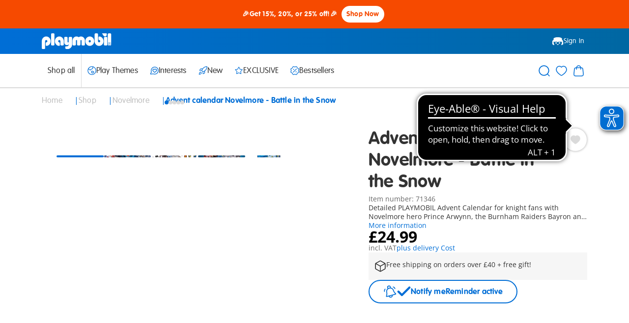

--- FILE ---
content_type: text/javascript; charset=utf-8
request_url: https://e.cquotient.com/recs/aabe-GB/product-to-product-v-two?callback=CQuotient._callback1&_=1769110414379&_device=mac&userId=&cookieId=&emailId=&anchors=id%3A%3A71346%7C%7Csku%3A%3A%7C%7Ctype%3A%3A%7C%7Calt_id%3A%3A&slotId=product-detail-recommendations&slotConfigId=ProductDetailConfiguration&slotConfigTemplate=slots%2Frecommendation%2FeinsteinRecommendationSlot.isml&ccver=1.03&realm=AABE&siteId=GB&instanceType=prd&v=v3.1.3&json=%7B%22userId%22%3A%22%22%2C%22cookieId%22%3A%22%22%2C%22emailId%22%3A%22%22%2C%22anchors%22%3A%5B%7B%22id%22%3A%2271346%22%2C%22sku%22%3A%22%22%2C%22type%22%3A%22%22%2C%22alt_id%22%3A%22%22%7D%5D%2C%22slotId%22%3A%22product-detail-recommendations%22%2C%22slotConfigId%22%3A%22ProductDetailConfiguration%22%2C%22slotConfigTemplate%22%3A%22slots%2Frecommendation%2FeinsteinRecommendationSlot.isml%22%2C%22ccver%22%3A%221.03%22%2C%22realm%22%3A%22AABE%22%2C%22siteId%22%3A%22GB%22%2C%22instanceType%22%3A%22prd%22%2C%22v%22%3A%22v3.1.3%22%7D
body_size: 97
content:
/**/ typeof CQuotient._callback1 === 'function' && CQuotient._callback1({"product-to-product-v-two":{"displayMessage":"product-to-product-v-two","recs":[],"recoUUID":"53883e4e-6413-42a7-b977-639a20d3899b"}});

--- FILE ---
content_type: text/javascript; charset=utf-8
request_url: https://p.cquotient.com/pebble?tla=aabe-GB&activityType=viewProduct&callback=CQuotient._act_callback0&cookieId=&userId=&emailId=&product=id%3A%3A71346%7C%7Csku%3A%3A%7C%7Ctype%3A%3A%7C%7Calt_id%3A%3A&realm=AABE&siteId=GB&instanceType=prd&locale=en_GB&referrer=&currentLocation=https%3A%2F%2Fwww.playmobil.com%2Fen-gb%2Fadvent-calendar-novelmore---battle-in-the-snow%2F71346.html&ls=true&_=1769110414360&v=v3.1.3&fbPixelId=__UNKNOWN__&json=%7B%22cookieId%22%3A%22%22%2C%22userId%22%3A%22%22%2C%22emailId%22%3A%22%22%2C%22product%22%3A%7B%22id%22%3A%2271346%22%2C%22sku%22%3A%22%22%2C%22type%22%3A%22%22%2C%22alt_id%22%3A%22%22%7D%2C%22realm%22%3A%22AABE%22%2C%22siteId%22%3A%22GB%22%2C%22instanceType%22%3A%22prd%22%2C%22locale%22%3A%22en_GB%22%2C%22referrer%22%3A%22%22%2C%22currentLocation%22%3A%22https%3A%2F%2Fwww.playmobil.com%2Fen-gb%2Fadvent-calendar-novelmore---battle-in-the-snow%2F71346.html%22%2C%22ls%22%3Atrue%2C%22_%22%3A1769110414360%2C%22v%22%3A%22v3.1.3%22%2C%22fbPixelId%22%3A%22__UNKNOWN__%22%7D
body_size: 376
content:
/**/ typeof CQuotient._act_callback0 === 'function' && CQuotient._act_callback0([{"k":"__cq_uuid","v":"3e0e7f30-f7c9-11f0-b8a3-91bf3a71389f","m":34128000},{"k":"__cq_bc","v":"%7B%22aabe-GB%22%3A%5B%7B%22id%22%3A%2271346%22%7D%5D%7D","m":2592000},{"k":"__cq_seg","v":"0~0.00!1~0.00!2~0.00!3~0.00!4~0.00!5~0.00!6~0.00!7~0.00!8~0.00!9~0.00","m":2592000}]);